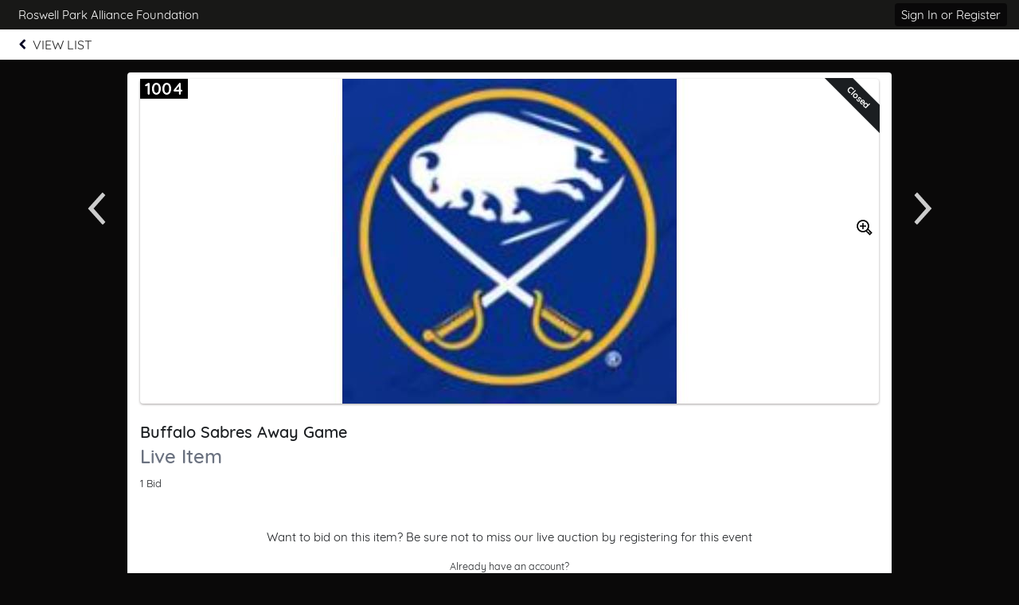

--- FILE ---
content_type: text/plain;charset=ISO-8859-1
request_url: https://e.givesmart.com/JavaScriptServlet
body_size: 252
content:
X-TOKEN:MTmSI7tPgwwIeFON9MSTEoYieaZqg0AFM53ZdZp0eukAAAGa5zAZww